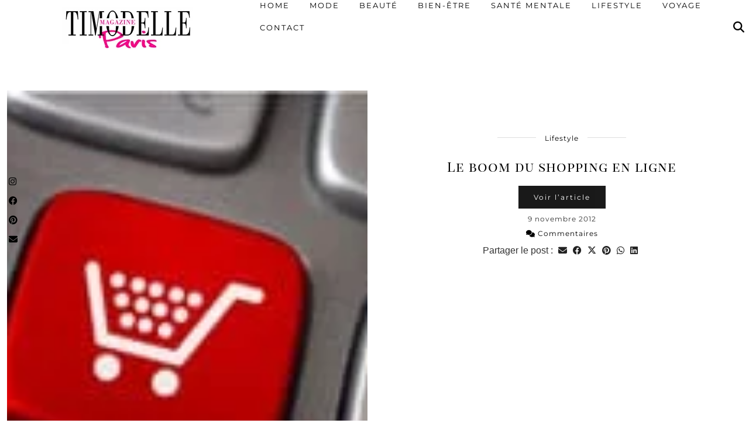

--- FILE ---
content_type: text/html; charset=UTF-8
request_url: https://www.timodelle-magazine.com/tag/quelle-ch/
body_size: 12636
content:
<!DOCTYPE html>
<html lang="fr-FR">
<head>
	<meta charset="UTF-8">
	<meta name="viewport" content="width=device-width, initial-scale=1, maximum-scale=5">	<meta name='robots' content='noindex, follow' />

	<!-- This site is optimized with the Yoast SEO plugin v26.7 - https://yoast.com/wordpress/plugins/seo/ -->
	<title>quelle.ch Archives - Timodelle Magazine</title>
	<meta property="og:locale" content="fr_FR" />
	<meta property="og:type" content="article" />
	<meta property="og:title" content="quelle.ch Archives - Timodelle Magazine" />
	<meta property="og:url" content="https://www.timodelle-magazine.com/tag/quelle-ch/" />
	<meta property="og:site_name" content="Timodelle Magazine" />
	<meta property="og:image" content="https://www.timodelle-magazine.com/wp-content/uploads/timodelle_magazine_logo_2013.jpg" />
	<meta property="og:image:width" content="900" />
	<meta property="og:image:height" content="295" />
	<meta property="og:image:type" content="image/jpeg" />
	<meta name="twitter:card" content="summary_large_image" />
	<meta name="twitter:site" content="@timodelle" />
	<script type="application/ld+json" class="yoast-schema-graph">{"@context":"https://schema.org","@graph":[{"@type":"CollectionPage","@id":"https://www.timodelle-magazine.com/tag/quelle-ch/","url":"https://www.timodelle-magazine.com/tag/quelle-ch/","name":"quelle.ch Archives - Timodelle Magazine","isPartOf":{"@id":"https://www.timodelle-magazine.com/#website"},"primaryImageOfPage":{"@id":"https://www.timodelle-magazine.com/tag/quelle-ch/#primaryimage"},"image":{"@id":"https://www.timodelle-magazine.com/tag/quelle-ch/#primaryimage"},"thumbnailUrl":"https://www.timodelle-magazine.com/wp-content/uploads/online-shopping-home.jpg","breadcrumb":{"@id":"https://www.timodelle-magazine.com/tag/quelle-ch/#breadcrumb"},"inLanguage":"fr-FR"},{"@type":"ImageObject","inLanguage":"fr-FR","@id":"https://www.timodelle-magazine.com/tag/quelle-ch/#primaryimage","url":"https://www.timodelle-magazine.com/wp-content/uploads/online-shopping-home.jpg","contentUrl":"https://www.timodelle-magazine.com/wp-content/uploads/online-shopping-home.jpg","width":210,"height":150,"caption":"online shopping home"},{"@type":"BreadcrumbList","@id":"https://www.timodelle-magazine.com/tag/quelle-ch/#breadcrumb","itemListElement":[{"@type":"ListItem","position":1,"name":"Accueil","item":"https://www.timodelle-magazine.com/"},{"@type":"ListItem","position":2,"name":"quelle.ch"}]},{"@type":"WebSite","@id":"https://www.timodelle-magazine.com/#website","url":"https://www.timodelle-magazine.com/","name":"Timodelle Magazine","description":"Votre guide parisien de la Mode, Beauté, Bien-être, Lifestyle et Voyage","publisher":{"@id":"https://www.timodelle-magazine.com/#organization"},"alternateName":"Timodelle","potentialAction":[{"@type":"SearchAction","target":{"@type":"EntryPoint","urlTemplate":"https://www.timodelle-magazine.com/?s={search_term_string}"},"query-input":{"@type":"PropertyValueSpecification","valueRequired":true,"valueName":"search_term_string"}}],"inLanguage":"fr-FR"},{"@type":"Organization","@id":"https://www.timodelle-magazine.com/#organization","name":"Timodelle Magazine","alternateName":"Timodelle","url":"https://www.timodelle-magazine.com/","logo":{"@type":"ImageObject","inLanguage":"fr-FR","@id":"https://www.timodelle-magazine.com/#/schema/logo/image/","url":"https://www.timodelle-magazine.com/wp-content/uploads/timodelle_magazine_logo_2013.jpg","contentUrl":"https://www.timodelle-magazine.com/wp-content/uploads/timodelle_magazine_logo_2013.jpg","width":"900","height":"295","caption":"Timodelle Magazine"},"image":{"@id":"https://www.timodelle-magazine.com/#/schema/logo/image/"},"sameAs":["https://www.facebook.com/Timodelle/","https://x.com/timodelle","https://www.instagram.com/timodelle","https://www.pinterest.fr/timodelle"]}]}</script>
	<!-- / Yoast SEO plugin. -->


<link rel='dns-prefetch' href='//cdnjs.cloudflare.com' />
<link rel='dns-prefetch' href='//www.googletagmanager.com' />
<link rel='dns-prefetch' href='//pipdigz.co.uk' />
<link rel='dns-prefetch' href='//fonts.bunny.net' />
<link rel="alternate" type="application/rss+xml" title="Timodelle Magazine &raquo; Flux" href="https://www.timodelle-magazine.com/feed/" />
<link rel="alternate" type="application/rss+xml" title="Timodelle Magazine &raquo; Flux des commentaires" href="https://www.timodelle-magazine.com/comments/feed/" />
<link rel="alternate" type="application/rss+xml" title="Timodelle Magazine &raquo; Flux de l’étiquette quelle.ch" href="https://www.timodelle-magazine.com/tag/quelle-ch/feed/" />
<style id='wp-img-auto-sizes-contain-inline-css' type='text/css'>
img:is([sizes=auto i],[sizes^="auto," i]){contain-intrinsic-size:3000px 1500px}
/*# sourceURL=wp-img-auto-sizes-contain-inline-css */
</style>
<link rel='stylesheet' id='contact-form-7-css' href='https://www.timodelle-magazine.com/wp-content/plugins/contact-form-7/includes/css/styles.css?ver=6.1.4' type='text/css' media='all' />
<link rel='stylesheet' id='p3-core-responsive-css' href='https://pipdigz.co.uk/p3/css/core_resp.css' type='text/css' media='all' />
<link rel='stylesheet' id='pipdig-fonts-css' href='https://fonts.bunny.net/css?family=Playfair+Display+SC|Montserrat' type='text/css' media='all' />
<link rel='stylesheet' id='pipdig-style-css' href='https://www.timodelle-magazine.com/wp-content/themes/pipdig-maryline/style.css?ver=1737055680' type='text/css' media='all' />
<link rel='stylesheet' id='pipdig-responsive-css' href='https://www.timodelle-magazine.com/wp-content/themes/pipdig-maryline/css/responsive.css?ver=1737055680' type='text/css' media='all' />
<script type="text/javascript" src="https://www.timodelle-magazine.com/wp-includes/js/jquery/jquery.min.js?ver=3.7.1" id="jquery-core-js"></script>
<script type="text/javascript" src="https://www.timodelle-magazine.com/wp-includes/js/jquery/jquery-migrate.min.js?ver=3.4.1" id="jquery-migrate-js"></script>
<script type="text/javascript" src="https://cdnjs.cloudflare.com/ajax/libs/ammaps/3.13.0/ammap.js" id="ammap-js"></script>
<script type="text/javascript" src="https://cdnjs.cloudflare.com/ajax/libs/ammaps/3.13.0/maps/js/continentsLow.js" id="continentsLow-js"></script>

<!-- Extrait de code de la balise Google (gtag.js) ajouté par Site Kit -->
<!-- Extrait Google Analytics ajouté par Site Kit -->
<script type="text/javascript" src="https://www.googletagmanager.com/gtag/js?id=G-CDNT6G4RF8" id="google_gtagjs-js" async></script>
<script type="text/javascript" id="google_gtagjs-js-after">
/* <![CDATA[ */
window.dataLayer = window.dataLayer || [];function gtag(){dataLayer.push(arguments);}
gtag("set","linker",{"domains":["www.timodelle-magazine.com"]});
gtag("js", new Date());
gtag("set", "developer_id.dZTNiMT", true);
gtag("config", "G-CDNT6G4RF8");
//# sourceURL=google_gtagjs-js-after
/* ]]> */
</script>
<link rel="https://api.w.org/" href="https://www.timodelle-magazine.com/wp-json/" /><link rel="alternate" title="JSON" type="application/json" href="https://www.timodelle-magazine.com/wp-json/wp/v2/tags/1977" /><link rel="EditURI" type="application/rsd+xml" title="RSD" href="https://www.timodelle-magazine.com/xmlrpc.php?rsd" />
<meta name="generator" content="WordPress 6.9" />
<meta name="generator" content="Site Kit by Google 1.170.0" /><!--noptimize--> <!-- Cust --> <style>@media only screen and (min-width: 730px) { .site-header .container {padding-top:20px;padding-bottom:0;} .shift_the_nav .container {padding-top: 5px !important} }@media only screen and (max-width: 768px) { .site-branding { margin-top: 0 } }.more-link, .read-more, #pipdig_masonry_container .read-more, .btn, button, input[type="button"], input[type="reset"], input[type="submit"], .more-link:hover, .read-more:hover, #pipdig_masonry_container .read-more:hover, .btn:hover, button:hover, input[type="button"]:hover, input[type="reset"]:hover, input[type="submit"]:hover {background:;border:0}.more-link, .read-more, #pipdig_masonry_container .read-more, .btn, button, input[type="button"], input[type="reset"], input[type="submit"], .more-link:hover, .read-more:hover, #pipdig_masonry_container .read-more:hover, .btn:hover, button:hover, input[type="button"]:hover, input[type="reset"]:hover, input[type="submit"]:hover {color:}body {font-family: "Arial";}body {font-size:16px; line-height: 1.45}@media only screen and (min-width:770px){.site-title{font-size:35px}}#p3_double_carousel .entry-title {font-size:15px}.widget-title{font-size:12px}.pipdig_section_title, #p3_trending_bar .widget-title {font-size:28px; margin-bottom: -10px}.pipdig_section_title span, #p3_trending_bar .widget-title span {top: -18px}.menu-bar ul li a, .slicknav_menu{font-size:13px}.pipdig_meta, .pipdig_cat, .btn, button, input[type="button"], input[type="reset"], input[type="submit"], .entry-meta, .site-main .paging-navigation a, .site-main .post-navigation a, .site-main .post-navigation a, .site-main .post-navigation .meta-nav, .comment-meta, .comment-date, .cat-item a, .widget_archive a, .pipdig-cats, .woocommerce #respond input#submit, .woocommerce a.button, .woocommerce button.button, .woocommerce input.button, .pipdig-slider-cats, .read-more, .more-link {font-size:12px}.pipdig_meta, .pipdig_cat, .btn, button, input[type="button"], input[type="reset"], input[type="submit"], .entry-meta, .site-main .paging-navigation a, .site-main .post-navigation a, .site-main .post-navigation a, .site-main .post-navigation .meta-nav, .comment-meta, .comment-date, .cat-item a, .widget_archive a, .pipdig-cats, .woocommerce #respond input#submit, .woocommerce a.button, .woocommerce button.button, .woocommerce input.button, .pipdig-slider-cats, .read-more, .more-link {text-transform: none}.entry-content h2 {font-size:18px}.entry-content h3 {font-size:16px}.entry-content h4 {font-size:14px}.site-description {font-size:12px}.entry-title{font-size:23px}.p_post_titles_font,.entry-title,.page-title,.pipdig_p3_related_title a, .entry-content .pipdig_p3_related_posts h3, .pipdig_p3_related_posts h3, .p3_popular_posts_widget h4, .comment-reply-title, .slide-h2, .pipdig-mosaic-post h2, .pipdig_masonry_post_title, .comments-title {text-transform: none}.container{max-width:1550px}@media only screen and (min-width: 720px) {#pipdig_full_width_slider{height:600px}}@media only screen and (min-width: 770px) { .site-title {text-align: left; margin-left: 10px;} }</style> <!-- /Cust --> <!--/noptimize-->
<!-- Balises Meta Google AdSense ajoutées par Site Kit -->
<meta name="google-adsense-platform-account" content="ca-host-pub-2644536267352236">
<meta name="google-adsense-platform-domain" content="sitekit.withgoogle.com">
<!-- Fin des balises Meta End Google AdSense ajoutées par Site Kit -->
<link rel="icon" href="https://www.timodelle-magazine.com/wp-content/uploads/cropped-timodelle-magazine-blog-mode-beaute-francais-3-32x32.jpg" sizes="32x32" />
<link rel="icon" href="https://www.timodelle-magazine.com/wp-content/uploads/cropped-timodelle-magazine-blog-mode-beaute-francais-3-192x192.jpg" sizes="192x192" />
<link rel="apple-touch-icon" href="https://www.timodelle-magazine.com/wp-content/uploads/cropped-timodelle-magazine-blog-mode-beaute-francais-3-180x180.jpg" />
<meta name="msapplication-TileImage" content="https://www.timodelle-magazine.com/wp-content/uploads/cropped-timodelle-magazine-blog-mode-beaute-francais-3-270x270.jpg" />
	
	<!-- p3 width customizer START -->
	<style>
	.site-main .row > .col-xs-8 {
		width: 76%;
	}
	.site-main .row > .col-xs-pull-8 {
		right: 76%;
	}
	.site-main .row > .col-xs-push-8 {
		left: 76%;
	}
	.site-main .row > .col-xs-offset-8 {
		margin-left: 76%;
	}
		
	.site-main .row > .col-xs-4:not(.p3_featured_panel):not(.p3_featured_cat):not(.p_archive_item) {
		width: 24%;
	}
	.site-main .row > .col-xs-pull-4:not(.p3_featured_panel):not(.p3_featured_cat):not(.p_archive_item) {
		right: 24%;
	}
	.site-main .row > .col-xs-push-4:not(.p3_featured_panel):not(.p3_featured_cat):not(.p_archive_item) {
		left: 24%;
	}
	.site-main .row > .col-xs-offset-4:not(.p3_featured_panel):not(.p3_featured_cat):not(.p_archive_item) {
		margin-left: 24%;
	}
		
		
		
	@media (min-width: 768px) { 
		.site-main .row > .col-sm-8 {
			width: 76%;
		}
		.site-main .row > .col-sm-pull-8 {
			right: 76%;
		}
		.site-main .row > .col-sm-push-8 {
			left: 76%;
		}
		.site-main .row > .col-sm-offset-8 {
			margin-left: 76%;
		}
		
		.site-main .row > .col-sm-4:not(.p3_featured_panel):not(.p3_featured_cat):not(.p_archive_item) {
			width: 24%;
		}
		.site-main .row > .col-sm-pull-4:not(.p3_featured_panel):not(.p3_featured_cat):not(.p_archive_item) {
			right: 24%;
		}
		.site-main .row > .col-sm-push-4:not(.p3_featured_panel):not(.p3_featured_cat):not(.p_archive_item) {
			left: 24%;
		}
		.site-main .row > .col-sm-offset-4:not(.p3_featured_panel):not(.p3_featured_cat):not(.p_archive_item) {
			margin-left: 24%;
		}
	}
		
	@media (min-width: 992px) {
		.site-main .row > .col-md-8 {
			width: 76%;
		}
		.site-main .row > .col-md-pull-8 {
			right: 76%;
		}
		.site-main .row > .col-md-push-8 {
			left: 76%;
		}
		.site-main .row > .col-md-offset-8 {
			margin-left: 76%;
		}
		
		.site-main .row > .col-md-4:not(.p3_featured_panel):not(.p3_featured_cat):not(.p_archive_item) {
			width: 24%;
		}
		.site-main .row > .col-md-pull-4:not(.p3_featured_panel):not(.p3_featured_cat):not(.p_archive_item) {
			right: 24%;
		}
		.site-main .row > .col-md-push-4:not(.p3_featured_panel):not(.p3_featured_cat):not(.p_archive_item) {
			left: 24%;
		}
		.site-main .row > .col-md-offset-4:not(.p3_featured_panel):not(.p3_featured_cat):not(.p_archive_item) {
			margin-left: 24%;
		}
	}
		
	@media (min-width: 1200px) {
		.site-main .row > .col-lg-8 {
			width: 76%;
		}
		.site-main .row > .col-lg-pull-8 {
			right: 76%;
		}
		.site-main .row > .col-lg-push-8 {
			left: 76%;
		}
		.site-main .row > .col-lg-offset-8 {
			margin-left: 76%;
		}
		
		.site-main .row > .col-lg-4:not(.p3_featured_panel):not(.p3_featured_cat):not(.p_archive_item) {
			width: 24%;
		}
		.site-main .row > .col-lg-pull-4:not(.p3_featured_panel):not(.p3_featured_cat):not(.p_archive_item) {
			right: 24%;
		}
		.site-main .row > .col-lg-push-4:not(.p3_featured_panel):not(.p3_featured_cat):not(.p_archive_item) {
			left: 24%;
		}
		.site-main .row > .col-lg-offset-4:not(.p3_featured_panel):not(.p3_featured_cat):not(.p_archive_item) {
			margin-left: 24%;
		}
	}
	</style>
	<!-- p3 width customizer END -->
	
		<!-- p3 navbar icon size -->
	<style>
		.menu-bar ul li.top-socialz a { font-size: 19px !important }
	</style>
	<!-- p3 navbar icon size END -->
	<!-- pipdig p3 custom code head --> <meta name="p:domain_verify" content="f5b441495b4f40a1e964fbd8661c3fb8"/> <!-- // pipdig p3 custom code head -->		<meta name="p:domain_verify" content="b9e84977cf2ea68aaf5624976c22f9b1"/>

</head>

<body class="archive tag tag-quelle-ch tag-1977 wp-theme-pipdig-maryline">
	
	<div id="p3_social_sidebar" class=""><style scoped>#p3_social_sidebar a {color:#000000}#p3_social_sidebar a:hover {color:#c9c9c9}#p3_social_sidebar .pipdigicons {font-size:15px}</style><a href="https://instagram.com/Timodelle" target="_blank" rel="nofollow noopener"><i class="pipdigicons pipdigicons_fab pipdigicons-instagram"></i></a><a href="https://facebook.com/Timodelle" target="_blank" rel="nofollow noopener"><i class="pipdigicons pipdigicons_fab pipdigicons-facebook"></i></a><a href="https://fr.pinterest.com/timodelle/" target="_blank" rel="nofollow noopener"><i class="pipdigicons pipdigicons_fab pipdigicons-pinterest"></i></a><a href="mailto:timodelleparis@gmail.com" rel="nofollow noopener"><i class="pipdigicons pipdigicons-envelope"></i></a></div>	
		
		<header class="site-header nopin">
						<div class="clearfix container">
				<div class="row">
					<div class="col-xs-12 col-sm-4 site-branding">
													<div class="site-title">
								<a href="https://www.timodelle-magazine.com/" title="Timodelle Magazine" rel="home">
									<img data-pin-nopin="true" src="//timodelle-magazine.com/wp-content/uploads/blog-mode-lifestyle-beaute-paris-timodelle-magazine.jpg" alt="Timodelle Magazine" />
								</a>
							</div>
																	</div>
					<div class="col-xs-8 header_section_bottom_right">
						<nav id="main_menu_under_header" class="site-menu">
							<div class="menu-bar"><ul id="menu-menu-timodelle" class="menu"><li id="menu-item-34822" class="menu-item menu-item-type-custom menu-item-object-custom menu-item-has-children menu-item-34822"><a href="http://timodelle-magazine.com/">Home</a>
<ul class="sub-menu">
	<li id="menu-item-37617" class="menu-item menu-item-type-post_type menu-item-object-page menu-item-37617"><a href="https://www.timodelle-magazine.com/about-me/">About Me</a></li>
	<li id="menu-item-37613" class="menu-item menu-item-type-post_type menu-item-object-page menu-item-privacy-policy menu-item-37613"><a rel="privacy-policy" href="https://www.timodelle-magazine.com/politique-de-confidentialite/">Politique de confidentialité</a></li>
</ul>
</li>
<li id="menu-item-12" class="menu-item menu-item-type-taxonomy menu-item-object-category menu-item-has-children menu-item-12"><a href="https://www.timodelle-magazine.com/category/mode/">Mode</a>
<ul class="sub-menu">
	<li id="menu-item-40301" class="menu-item menu-item-type-taxonomy menu-item-object-category menu-item-40301"><a href="https://www.timodelle-magazine.com/category/luxe/">LUXE</a></li>
	<li id="menu-item-6358" class="menu-item menu-item-type-taxonomy menu-item-object-category menu-item-6358"><a href="https://www.timodelle-magazine.com/category/my-looks/">Outfits</a></li>
	<li id="menu-item-35603" class="menu-item menu-item-type-taxonomy menu-item-object-category menu-item-35603"><a href="https://www.timodelle-magazine.com/category/mode/watch-addict/">Horlogerie</a></li>
	<li id="menu-item-35572" class="menu-item menu-item-type-taxonomy menu-item-object-category menu-item-35572"><a href="https://www.timodelle-magazine.com/category/mode/sneakers/">Sneakers</a></li>
	<li id="menu-item-35590" class="menu-item menu-item-type-taxonomy menu-item-object-category menu-item-35590"><a href="https://www.timodelle-magazine.com/category/mode/bons-plans/">Bons Plans</a></li>
	<li id="menu-item-40302" class="menu-item menu-item-type-taxonomy menu-item-object-category menu-item-40302"><a href="https://www.timodelle-magazine.com/category/mode/hommes/">L&rsquo;Homme</a></li>
	<li id="menu-item-35606" class="menu-item menu-item-type-taxonomy menu-item-object-category menu-item-35606"><a href="https://www.timodelle-magazine.com/category/mode/kid/">Kids</a></li>
	<li id="menu-item-35580" class="menu-item menu-item-type-taxonomy menu-item-object-category menu-item-35580"><a href="https://www.timodelle-magazine.com/category/mode/timodelle-of-the-week/" title="Timodelle of the Week">Portraits de Models</a></li>
</ul>
</li>
<li id="menu-item-5" class="menu-item menu-item-type-taxonomy menu-item-object-category menu-item-5"><a href="https://www.timodelle-magazine.com/category/beaute/">Beauté</a></li>
<li id="menu-item-35581" class="menu-item menu-item-type-taxonomy menu-item-object-category menu-item-35581"><a href="https://www.timodelle-magazine.com/category/bien-etre/">Bien-être</a></li>
<li id="menu-item-39264" class="menu-item menu-item-type-taxonomy menu-item-object-category menu-item-39264"><a href="https://www.timodelle-magazine.com/category/sante-mentale/">Santé Mentale</a></li>
<li id="menu-item-5553" class="menu-item menu-item-type-taxonomy menu-item-object-category menu-item-has-children menu-item-5553"><a href="https://www.timodelle-magazine.com/category/lifestyle/">Lifestyle</a>
<ul class="sub-menu">
	<li id="menu-item-35569" class="menu-item menu-item-type-taxonomy menu-item-object-category menu-item-35569"><a href="https://www.timodelle-magazine.com/category/food/">Food</a></li>
	<li id="menu-item-44786" class="menu-item menu-item-type-taxonomy menu-item-object-category menu-item-44786"><a href="https://www.timodelle-magazine.com/category/lifestyle/tech/">Tech</a></li>
	<li id="menu-item-35615" class="menu-item menu-item-type-taxonomy menu-item-object-category menu-item-35615"><a href="https://www.timodelle-magazine.com/category/lifestyle/culture/">Culture</a></li>
	<li id="menu-item-35613" class="menu-item menu-item-type-taxonomy menu-item-object-category menu-item-35613"><a href="https://www.timodelle-magazine.com/category/lifestyle/deco/">Deco</a></li>
	<li id="menu-item-35616" class="menu-item menu-item-type-taxonomy menu-item-object-category menu-item-35616"><a href="https://www.timodelle-magazine.com/category/lifestyle/music/">Music</a></li>
	<li id="menu-item-35614" class="menu-item menu-item-type-taxonomy menu-item-object-category menu-item-35614"><a href="https://www.timodelle-magazine.com/category/lifestyle/cinema/">Cinema</a></li>
</ul>
</li>
<li id="menu-item-40623" class="menu-item menu-item-type-taxonomy menu-item-object-category menu-item-40623"><a href="https://www.timodelle-magazine.com/category/voyage/">Voyage</a></li>
<li id="menu-item-13073" class="menu-item menu-item-type-post_type menu-item-object-page menu-item-13073"><a href="https://www.timodelle-magazine.com/contact-me/">Contact</a></li>
<li class="socialz top-socialz"><a id="p3_search_btn" class="toggle-search" aria-label="Search" title="Search"><i class="pipdigicons pipdigicons-search"></i></a></li><li class="pipdig_navbar_search"><form role="search" method="get" class="search-form" action="https://www.timodelle-magazine.com/">
	<div class="form-group">
		<input type="search" class="form-control" placeholder="Tapez quelques mots clés ..." value="" name="s" autocomplete="off" minlength="2" required>
	</div>
</form></li></ul></div>						</nav><!-- .site-menu -->
											</div>
				</div>
			</div>
		</header><!-- .site-header -->
		
		<div class="site-main">
		
		
	
	
		
				
				
				
		<div class="clearfix container">

						
			
	<div class="row">
	
			
		<div id="content" class=" content-area">
		
				
				
		
				
			
<article id="post-12613" class="clearfix p_left_right_post post-12613 post type-post status-publish format-standard has-post-thumbnail hentry category-lifestyle category-mode tag-quelle tag-quelle-ch tag-shopping-2">

	
	<div class="col-sm-6 post-listing">
		<a href="https://www.timodelle-magazine.com/le-boom-du-shopping-en-ligne/" title="Le boom du shopping en ligne" >
							<div class="p3_cover_me post-listing-img nopin" style="background-image:url(https://www.timodelle-magazine.com/wp-content/uploads/online-shopping-home.jpg);">
							<img src="[data-uri]" alt="Le boom du shopping en ligne" class="p3_invisible" data-pin-nopin="true" data-data-pin-media="https://www.timodelle-magazine.com/wp-content/uploads/online-shopping-home.jpg" data-pin-description="Le boom du shopping en ligne" data-p3-pin-link="https://www.timodelle-magazine.com/le-boom-du-shopping-en-ligne/" />
			</div>
		</a>
	</div>

	<div class="col-sm-6 post-listing lem_listing_content">

		<div class="entry-meta entry-line" style="display:none">
			<span class="date-bar-white-bg"><span class="vcard author show-author"><span class="fn"><a href="https://www.timodelle-magazine.com/author/akwdboo1979bis/" title="Articles par Aïssata K." rel="author">Aïssata K.</a></span><span class="show-author"> / </span></span><span class="entry-date updated"><time datetime="2012-11">9 novembre 2012</time></span></span>
		</div>

		
		<div class="pipdig_cat">
			<span><a href="https://www.timodelle-magazine.com/category/lifestyle/">Lifestyle</a></span>
		</div>

		
		<h2 class="entry-title"><a href="https://www.timodelle-magazine.com/le-boom-du-shopping-en-ligne/" rel="bookmark">Le boom du shopping en ligne</a></h2>

		
		<a class="read-more" href="https://www.timodelle-magazine.com/le-boom-du-shopping-en-ligne/" style="margin-bottom:10px;">Voir l’article</a>

					<div class="pipdig_meta pipdig_meta_date">9 novembre 2012</div>
		
					<div class="pipdig_meta pipdig_meta_comment"><a href="https://www.timodelle-magazine.com/le-boom-du-shopping-en-ligne/" data-disqus-url="https://www.timodelle-magazine.com/le-boom-du-shopping-en-ligne/"><i class="pipdigicons pipdigicons-comments"></i> Commentaires</a></div>
				<div class="addthis_toolbox"><span class="p3_share_title">Partager le post : </span><a href="mailto:?subject=Shared:%20Le+boom+du+shopping+en+ligne&#038;body=I%20thought%20you%20might%20like%20this%20https://www.timodelle-magazine.com/le-boom-du-shopping-en-ligne/" target="_blank" rel="nofollow noopener" aria-label="Share via email" title="Share via email"><i class="pipdigicons pipdigicons-envelope" aria-hidden="true"></i></a><a href="https://www.facebook.com/sharer.php?u=https://www.timodelle-magazine.com/le-boom-du-shopping-en-ligne/" target="_blank" rel="nofollow noopener" aria-label="Share on Facebook" title="Share on Facebook"><i class="pipdigicons pipdigicons_fab pipdigicons-facebook" aria-hidden="true"></i></a><a href="https://twitter.com/share?url=https://www.timodelle-magazine.com/le-boom-du-shopping-en-ligne/&#038;text=Le+boom+du+shopping+en+ligne" target="_blank" rel="nofollow noopener" aria-label="Share on Twitter/X" title="Share on Twitter/X"><i class="pipdigicons pipdigicons_fab pipdigicons-x-twitter" aria-hidden="true"></i></a><a href="https://pinterest.com/pin/create/link/?url=https://www.timodelle-magazine.com/le-boom-du-shopping-en-ligne/&#038;media=https://www.timodelle-magazine.com/wp-content/uploads/online-shopping-home.jpg&#038;description=Le+boom+du+shopping+en+ligne" target="_blank" rel="nofollow noopener" aria-label="Share on Pinterest" title="Share on Pinterest"><i class="pipdigicons pipdigicons_fab pipdigicons-pinterest" aria-hidden="true"></i></a><a href="https://api.whatsapp.com/send?text=https://www.timodelle-magazine.com/le-boom-du-shopping-en-ligne/" target="_blank" rel="nofollow noopener" aria-label="Send via WhatsApp" title="Send via WhatsApp" data-action="share/whatsapp/share"><i class="pipdigicons pipdigicons_fab pipdigicons-whatsapp" aria-hidden="true"></i></a><a href="https://www.linkedin.com/shareArticle?mini=true&#038;url=https://www.timodelle-magazine.com/le-boom-du-shopping-en-ligne/" target="_blank" rel="nofollow noopener" aria-label="Share on linkedin" title="Share on linkedin"><i class="pipdigicons pipdigicons_fab pipdigicons-linkedin" aria-hidden="true"></i></a></div>	</div>

	<div class="clearfix"></div>

			<!--noptimize-->
		<script type="application/ld+json">
		{
			"@context": "https://schema.org", 
			"@type": "BlogPosting",
			"headline": "Le boom du shopping en ligne",
			"image": {
				"@type": "imageObject",
				"url": "https://www.timodelle-magazine.com/wp-content/uploads/online-shopping-home.jpg",
				"height": "150",
				"width": "210"
			},
			"publisher": {
				"@type": "Organization",
				"name": "Timodelle Magazine",
				"logo": {
					"@type": "imageObject",
					"url": "https://pipdigz.co.uk/p3/img/placeholder-publisher.png"
				}
			},
			"mainEntityOfPage": "https://www.timodelle-magazine.com/le-boom-du-shopping-en-ligne/",
			"url": "https://www.timodelle-magazine.com/le-boom-du-shopping-en-ligne/",
			"datePublished": "2012-11-09",
			"dateModified": "2018-03-16",
			"description": "&hellip;",
			"articleBody": "&hellip;",
			"author": {
				"@type": "Person",
				"name": "Aïssata K."
			}
		}
		</script>
		<!--/noptimize-->
		
</article>
<div class="clearfix"></div>


			
			<div class="clearfix"></div>
			
		
		</div><!-- .content-area -->

				
		
	</div>

		</div>
	</div><!-- .site-main -->
		
	
	<div class="hide-back-to-top"><div id="back-top"><a href="#top"><i class="pipdigicons pipdigicons-chevron-up"></i></a></div></div>
	
	<div id="p3_sticky_stop"></div>

		
	
<div class="site-extra" role="complementary">
	<div class="clearfix container">
		<div class="row">
						<div id="widget-area-2" class="col-sm-4 widget-area">
				<div id="pipdig_widget_social_icons-2" class="widget pipdig_widget_social_icons"><div class="socialz pipdig_socialz_2"><a href="https://instagram.com/Timodelle" target="_blank" rel="nofollow noopener" aria-label="instagram" title="instagram" class="pipdig_socialz_widget_instagram"><i class="pipdigicons pipdigicons_fab pipdigicons-instagram" aria-hidden="true"></i><br /><span>Instagram</span></a><a href="https://facebook.com/Timodelle" target="_blank" rel="nofollow noopener" aria-label="facebook" title="facebook" class="pipdig_socialz_widget_facebook"><i class="pipdigicons pipdigicons_fab pipdigicons-facebook" aria-hidden="true"></i><br /><span>Facebook</span></a><a href="https://fr.pinterest.com/timodelle/" target="_blank" rel="nofollow noopener" aria-label="pinterest" title="pinterest" class="pipdig_socialz_widget_pinterest"><i class="pipdigicons pipdigicons_fab pipdigicons-pinterest" aria-hidden="true"></i><br /><span>Pinterest</span></a><a href="mailto:contact@timodelle-magazine.com" class="pipdig_socialz_widget_email"><i class="pipdigicons pipdigicons-envelope" aria-hidden="true" class="pipdig_socialz_widget_email"></i><br /><span>Email</span></a></div></div>			<!-- #widget-area-2 --></div>
			
						<div id="widget-area-3" class="col-sm-4 widget-area">
				<div id="mc4wp_form_widget-2" class="widget widget_mc4wp_form_widget"><h3 class="widget-title"><span>NEWSLETTER</span></h3><script>(function() {
	window.mc4wp = window.mc4wp || {
		listeners: [],
		forms: {
			on: function(evt, cb) {
				window.mc4wp.listeners.push(
					{
						event   : evt,
						callback: cb
					}
				);
			}
		}
	}
})();
</script><!-- Mailchimp for WordPress v4.10.9 - https://wordpress.org/plugins/mailchimp-for-wp/ --><form id="mc4wp-form-1" class="mc4wp-form mc4wp-form-37610" method="post" data-id="37610" data-name="Newsletter Timodelle" ><div class="mc4wp-form-fields"><p>
	<label>Recevez la Timodelle News : 
		<input type="email" name="EMAIL" placeholder="Votre adresse mail" required />
</label>
</p>

<p>
	<input type="submit" value="Je m'abonne !" />
</p></div><label style="display: none !important;">Laissez ce champ vide si vous êtes humain : <input type="text" name="_mc4wp_honeypot" value="" tabindex="-1" autocomplete="off" /></label><input type="hidden" name="_mc4wp_timestamp" value="1768879339" /><input type="hidden" name="_mc4wp_form_id" value="37610" /><input type="hidden" name="_mc4wp_form_element_id" value="mc4wp-form-1" /><div class="mc4wp-response"></div></form><!-- / Mailchimp for WordPress Plugin --></div>			<!-- #widget-area-3 --></div>
			
						<div id="widget-area-4" class="col-sm-4 widget-area">
				<div id="pipdig_widget_clw-2" class="widget pipdig_widget_clw"><h3 class="widget-title"><span>Current Location</span></h3>
				<!--noptimize-->
				<script>
					var map;

					AmCharts.ready(function() {
						var map;
						var targetSVG = "M9,0C4.029,0,0,4.029,0,9s4.029,9,9,9s9-4.029,9-9S13.971,0,9,0z M9,15.93 c-3.83,0-6.93-3.1-6.93-6.93S5.17,2.07,9,2.07s6.93,3.1,6.93,6.93S12.83,15.93,9,15.93 M12.5,9c0,1.933-1.567,3.5-3.5,3.5S5.5,10.933,5.5,9S7.067,5.5,9,5.5 S12.5,7.067,12.5,9z";
						
						map = new AmCharts.AmMap();
						map.tapToActivate = false;
						map.handDrawn = false;
						map.fontFamily = "Georgia";
						map.fontSize = 12;
						map.useObjectColorForBalloon = false;
						map.dragMap = false;
						map.color = "#ffffff";

						map.areasSettings = {
							autoZoom: false,
							rollOverOutlineColor: "#ffffff",
							selectedColor: "#dddddd",
							rollOverColor: "#dddddd",
							outlineAlpha: 1,
							outlineColor: "#ffffff",
							outlineThickness: 2,
							color: "#dddddd",
							balloonText: false,
						};

						map.dataProvider = {
							mapVar: AmCharts.maps.continentsLow,
								areas: [{
									"id": "africa", url: "https://www.instagram.com/timodelle",
								}, {
									"id": "asia", url: "https://www.instagram.com/timodelle",
								}, {
									"id": "australia", url: "https://www.instagram.com/timodelle",
								}, {
									"id": "europe", url: "https://www.instagram.com/timodelle",
								}, {
									"id": "north_america", url: "https://www.instagram.com/timodelle",
								}, {
									"id": "south_america", url: "https://www.instagram.com/timodelle",
								}],
								images: [
									{svgPath:targetSVG, color: "#e033d4", scale:.6, title:"Paris, France", latitude:48.866667, longitude:2.333333, url: "https://www.instagram.com/timodelle",},
								]

							};
							var zoomControl = map.zoomControl;
							zoomControl.panControlEnabled = false;
							zoomControl.zoomControlEnabled = false;
							zoomControl.mouseEnabled = false;

							map.write("map_id_486118067");

						});
					</script>
					<div id="map_id_486118067" style="max-width: 300px; width: 100%; height: 170px; margin: 0 auto;"></div>
					<p>Paris, France</p>
					<style scoped>#map_id_486118067 a{display:none!important}</style>
					<!--/noptimize-->
					</div>			<!-- #widget-area-4 --></div>
			
					</div>
	</div>
<!-- .site-extra --></div>	
		
			<div class="clearfix extra-footer-outer social-footer-outer"><div class="container"><div class="row social-footer"><div class="col-sm-3"><a href="" target="_blank" rel="nofollow noopener" aria-label="Twitter" title="Twitter"><i class="pipdigicons pipdigicons_fab pipdigicons-x-twitter" aria-hidden="true"></i> Twitter/X<span class="social-footer-counters"> | 2731</span></a></div><div class="col-sm-3"><a href="https://instagram.com/Timodelle" target="_blank" rel="nofollow noopener" aria-label="Instagram" title="Instagram"><i class="pipdigicons pipdigicons_fab pipdigicons-instagram" aria-hidden="true"></i> Instagram<span class="social-footer-counters"> | 16109</span></a></div><div class="col-sm-3"><a href="https://facebook.com/Timodelle" target="_blank" rel="nofollow noopener" aria-label="Facebook" title="Facebook"><i class="pipdigicons pipdigicons_fab pipdigicons-facebook" aria-hidden="true"></i> Facebook<span class="social-footer-counters"> | 15582</span></a></div><div class="col-sm-3"><a href="https://fr.pinterest.com/timodelle/" target="_blank" rel="nofollow noopener" aria-label="Pinterest" title="Pinterest"><i class="pipdigicons pipdigicons_fab pipdigicons-pinterest" aria-hidden="true"></i> Pinterest<span class="social-footer-counters"> | 296382</span></a></div></div>	
</div>
</div>
<style scoped>#instagramz{margin-top:0}</style>		
		
	<footer class="site-footer">
		<div class="clearfix container">
			<div class="row">
								<div class="col-sm-7 site-info">
					© 2009-2024 TIMODELLE MAGAZINE									</div>
				
				<div class="col-sm-5 site-credit">
					<a href="https://www.pipdig.co/" target="_blank">Theme design by <span style="text-transform: lowercase;letter-spacing:1px">pipdig</span></a>				</div>
			</div>
		</div>
	</footer>
	
<script type="speculationrules">
{"prefetch":[{"source":"document","where":{"and":[{"href_matches":"/*"},{"not":{"href_matches":["/wp-*.php","/wp-admin/*","/wp-content/uploads/*","/wp-content/*","/wp-content/plugins/*","/wp-content/themes/pipdig-maryline/*","/*\\?(.+)"]}},{"not":{"selector_matches":"a[rel~=\"nofollow\"]"}},{"not":{"selector_matches":".no-prefetch, .no-prefetch a"}}]},"eagerness":"conservative"}]}
</script>
<script>(function() {function maybePrefixUrlField () {
  const value = this.value.trim()
  if (value !== '' && value.indexOf('http') !== 0) {
    this.value = 'http://' + value
  }
}

const urlFields = document.querySelectorAll('.mc4wp-form input[type="url"]')
for (let j = 0; j < urlFields.length; j++) {
  urlFields[j].addEventListener('blur', maybePrefixUrlField)
}
})();</script><script type="text/javascript" src="https://www.timodelle-magazine.com/wp-includes/js/dist/hooks.min.js?ver=dd5603f07f9220ed27f1" id="wp-hooks-js"></script>
<script type="text/javascript" src="https://www.timodelle-magazine.com/wp-includes/js/dist/i18n.min.js?ver=c26c3dc7bed366793375" id="wp-i18n-js"></script>
<script type="text/javascript" id="wp-i18n-js-after">
/* <![CDATA[ */
wp.i18n.setLocaleData( { 'text direction\u0004ltr': [ 'ltr' ] } );
//# sourceURL=wp-i18n-js-after
/* ]]> */
</script>
<script type="text/javascript" src="https://www.timodelle-magazine.com/wp-content/plugins/contact-form-7/includes/swv/js/index.js?ver=6.1.4" id="swv-js"></script>
<script type="text/javascript" id="contact-form-7-js-translations">
/* <![CDATA[ */
( function( domain, translations ) {
	var localeData = translations.locale_data[ domain ] || translations.locale_data.messages;
	localeData[""].domain = domain;
	wp.i18n.setLocaleData( localeData, domain );
} )( "contact-form-7", {"translation-revision-date":"2025-02-06 12:02:14+0000","generator":"GlotPress\/4.0.1","domain":"messages","locale_data":{"messages":{"":{"domain":"messages","plural-forms":"nplurals=2; plural=n > 1;","lang":"fr"},"This contact form is placed in the wrong place.":["Ce formulaire de contact est plac\u00e9 dans un mauvais endroit."],"Error:":["Erreur\u00a0:"]}},"comment":{"reference":"includes\/js\/index.js"}} );
//# sourceURL=contact-form-7-js-translations
/* ]]> */
</script>
<script type="text/javascript" id="contact-form-7-js-before">
/* <![CDATA[ */
var wpcf7 = {
    "api": {
        "root": "https:\/\/www.timodelle-magazine.com\/wp-json\/",
        "namespace": "contact-form-7\/v1"
    }
};
//# sourceURL=contact-form-7-js-before
/* ]]> */
</script>
<script type="text/javascript" src="https://www.timodelle-magazine.com/wp-content/plugins/contact-form-7/includes/js/index.js?ver=6.1.4" id="contact-form-7-js"></script>
<script type="text/javascript" src="https://cdnjs.cloudflare.com/ajax/libs/fitvids/1.2.0/jquery.fitvids.min.js" id="pipdig-fitvids-js"></script>
<script type="text/javascript" src="https://cdnjs.cloudflare.com/ajax/libs/jquery.lazy/1.7.9/jquery.lazy.min.js" id="pipdig-lazy-js"></script>
<script type="text/javascript" src="https://cdnjs.cloudflare.com/ajax/libs/jquery.cycle2/20140415/jquery.cycle2.swipe.min.js" id="pipdig-cycle-swipe-js"></script>
<script type="text/javascript" src="https://cdnjs.cloudflare.com/ajax/libs/SlickNav/1.0.10/jquery.slicknav.min.js" id="pipdig-slicknav-js"></script>
<script type="text/javascript" src="https://www.timodelle-magazine.com/wp-content/themes/pipdig-maryline/scripts.js" id="pipdig-scripts-js"></script>
<script type="text/javascript" defer src="https://www.timodelle-magazine.com/wp-content/plugins/mailchimp-for-wp/assets/js/forms.js?ver=4.10.9" id="mc4wp-forms-api-js"></script>
<script>
jQuery(document).ready(function($) {
	
	var combinedMenu = $('.site-menu .menu').clone();
	$(function() {
		combinedMenu.slicknav({
			label: '<i class="pipdigicons pipdigicons-bars"></i>',
			duration: 400,
			brand: '',
			closedSymbol: '<i class="pipdigicons pipdigicons-chevron-right"></i>',
			openedSymbol: '<i class="pipdigicons pipdigicons-chevron-down"></i>',
			beforeOpen: function(){
				$('.slicknav_menu .slicknav_menutxt').html('<i class="pipdigicons pipdigicons_fas pipdigicons-times"></i>');
			},
			beforeClose: function(){
				$('.slicknav_menu .slicknav_menutxt').html('<i class="pipdigicons pipdigicons-bars"></i>');
			},
		});
	});
});
</script>	<script>
	jQuery(document).ready(function($) {
		
		var windowWidth = document.documentElement.clientWidth;
		
						if (windowWidth > 719 ) { // not on mobiles
			$(window).scroll(function(){
				var e=0;
				var t=false;
				var n=$(window).scrollTop();
				if($("body").offset().top<n){
					$(".site-header").addClass("shift_the_nav");
					t=true
				} else {
					$(".site-header").removeClass("shift_the_nav")
				}
			});
			
			var siteHeaderContHeight = $('.site-header .container').height()
			$('.header_section_bottom_right').css('height', siteHeaderContHeight);
			setInterval(function() {
				var siteHeaderContHeight = $('.site-header .container').height()
				$('.header_section_bottom_right').css('height', siteHeaderContHeight);
			}, 3000);
			
					}
				
	});
	</script>
		<div id="p3_search_overlay-search" class="p3_search_overlay">
		<a href="javascript:void(0)" id="p3_search_overlay-closebtn">&times;</a>
		<div class="p3_search_overlay-content">
		<div class="container">
			<div class="row">
				<div class="col-xs-12">
					<form method="get" id="searchform" action="https://www.timodelle-magazine.com/">
						<input type="search" name="s" value="" placeholder="Tapez quelques mots clés ..." autocomplete="off" minlength="2" required>
					</form>
				</div>
			</div>
			<!--
			<div class="row">
				<div class="col-xs-12">
					<h3>Post Categories:</h3>
					<ul>
											</ul>
				</div>
			</div>
			-->
		</div>
		</div>
	</div>
		<!--noptimize-->
	<script>
	jQuery(document).ready(function($) {
		$('.pipdig_lazy').Lazy({
			effect: 'fadeIn',
			effectTime: 360,
		});
	});
	</script>
	<!--/noptimize-->
		<!--noptimize-->
	<script>
	jQuery(document).ready(function($) {
		$(window).scroll(function() {
			if ($(window).scrollTop() + $(window).height() == $(document).height()) {
				$(".cc-window,.cookie-notice-container,.scrollbox-bottom-right,.widget_eu_cookie_law_widget,#cookie-law-bar,#cookie-law-info-bar,.cc_container,#catapult-cookie-bar,.mailmunch-scrollbox,#barritaloca,#upprev_box,#at4-whatsnext,#cookie-notice,.mailmunch-topbar,#cookieChoiceInfo, #eu-cookie-law,.sumome-scrollbox-popup,.tplis-cl-cookies,#eu-cookie,.pea_cook_wrapper,#milotree_box,#cookie-law-info-again,#jquery-cookie-law-script,.gdpr-privacy-bar,#moove_gdpr_cookie_info_bar,.pp-cookies-notice,.mc-modal").addClass('p3_hide_me');
			} else {
				$(".cc-window,.cookie-notice-container,.scrollbox-bottom-right,.widget_eu_cookie_law_widget,#cookie-law-bar,#cookie-law-info-bar,.cc_container,#catapult-cookie-bar,.mailmunch-scrollbox,#barritaloca,#upprev_box,#at4-whatsnext,#cookie-notice,.mailmunch-topbar,#cookieChoiceInfo, #eu-cookie-law,.sumome-scrollbox-popup,.tplis-cl-cookies,#eu-cookie,.pea_cook_wrapper,#milotree_box,#cookie-law-info-again,#jquery-cookie-law-script,.gdpr-privacy-bar,#moove_gdpr_cookie_info_bar,.pp-cookies-notice,.mc-modal").removeClass('p3_hide_me');
			}
		});
	});
	</script>
	<!--/noptimize-->
	<meta name="p3v" content="6.0.0 | Maryline (pipdig) | 2.6.3 | da09fafa09_36065_74591444_1768879339 | https://www.timodelle-magazine.com" />
		<link rel="stylesheet" href="https://pipdigz.co.uk/fonts/pipdigicons_2.css" media="none" onload="if(media!='all')media='all'">
	</body>
</html>